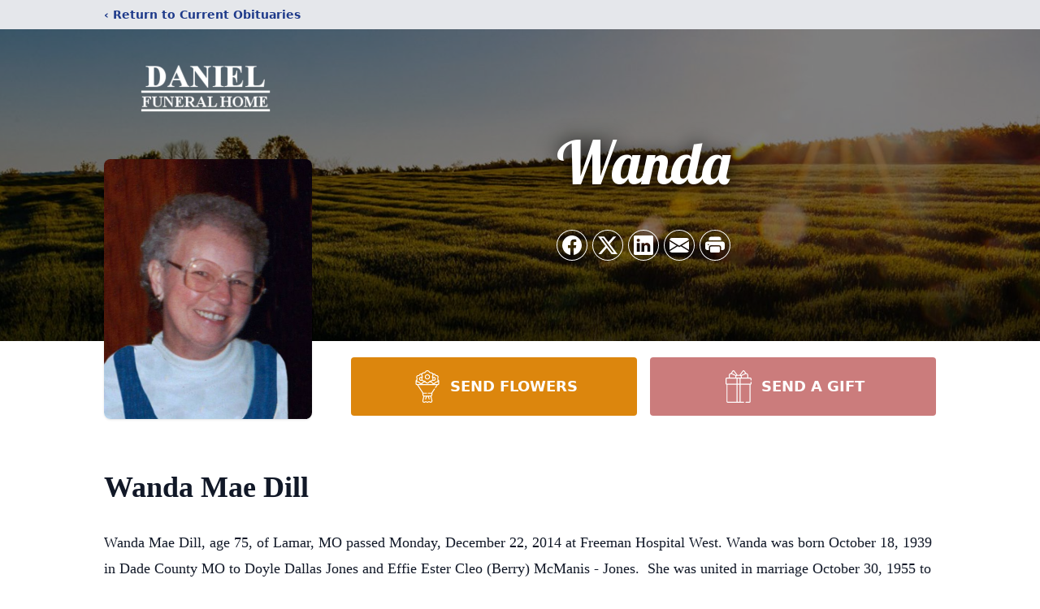

--- FILE ---
content_type: text/html; charset=utf-8
request_url: https://www.google.com/recaptcha/enterprise/anchor?ar=1&k=6Lej_yYhAAAAADuNaELCjwjSjO5kcKRGwBSKt_7v&co=aHR0cHM6Ly93d3cuZGZobGFtYXIuY29tOjQ0Mw..&hl=en&type=image&v=PoyoqOPhxBO7pBk68S4YbpHZ&theme=light&size=invisible&badge=bottomright&anchor-ms=20000&execute-ms=30000&cb=yf6ihxpzdlgp
body_size: 48560
content:
<!DOCTYPE HTML><html dir="ltr" lang="en"><head><meta http-equiv="Content-Type" content="text/html; charset=UTF-8">
<meta http-equiv="X-UA-Compatible" content="IE=edge">
<title>reCAPTCHA</title>
<style type="text/css">
/* cyrillic-ext */
@font-face {
  font-family: 'Roboto';
  font-style: normal;
  font-weight: 400;
  font-stretch: 100%;
  src: url(//fonts.gstatic.com/s/roboto/v48/KFO7CnqEu92Fr1ME7kSn66aGLdTylUAMa3GUBHMdazTgWw.woff2) format('woff2');
  unicode-range: U+0460-052F, U+1C80-1C8A, U+20B4, U+2DE0-2DFF, U+A640-A69F, U+FE2E-FE2F;
}
/* cyrillic */
@font-face {
  font-family: 'Roboto';
  font-style: normal;
  font-weight: 400;
  font-stretch: 100%;
  src: url(//fonts.gstatic.com/s/roboto/v48/KFO7CnqEu92Fr1ME7kSn66aGLdTylUAMa3iUBHMdazTgWw.woff2) format('woff2');
  unicode-range: U+0301, U+0400-045F, U+0490-0491, U+04B0-04B1, U+2116;
}
/* greek-ext */
@font-face {
  font-family: 'Roboto';
  font-style: normal;
  font-weight: 400;
  font-stretch: 100%;
  src: url(//fonts.gstatic.com/s/roboto/v48/KFO7CnqEu92Fr1ME7kSn66aGLdTylUAMa3CUBHMdazTgWw.woff2) format('woff2');
  unicode-range: U+1F00-1FFF;
}
/* greek */
@font-face {
  font-family: 'Roboto';
  font-style: normal;
  font-weight: 400;
  font-stretch: 100%;
  src: url(//fonts.gstatic.com/s/roboto/v48/KFO7CnqEu92Fr1ME7kSn66aGLdTylUAMa3-UBHMdazTgWw.woff2) format('woff2');
  unicode-range: U+0370-0377, U+037A-037F, U+0384-038A, U+038C, U+038E-03A1, U+03A3-03FF;
}
/* math */
@font-face {
  font-family: 'Roboto';
  font-style: normal;
  font-weight: 400;
  font-stretch: 100%;
  src: url(//fonts.gstatic.com/s/roboto/v48/KFO7CnqEu92Fr1ME7kSn66aGLdTylUAMawCUBHMdazTgWw.woff2) format('woff2');
  unicode-range: U+0302-0303, U+0305, U+0307-0308, U+0310, U+0312, U+0315, U+031A, U+0326-0327, U+032C, U+032F-0330, U+0332-0333, U+0338, U+033A, U+0346, U+034D, U+0391-03A1, U+03A3-03A9, U+03B1-03C9, U+03D1, U+03D5-03D6, U+03F0-03F1, U+03F4-03F5, U+2016-2017, U+2034-2038, U+203C, U+2040, U+2043, U+2047, U+2050, U+2057, U+205F, U+2070-2071, U+2074-208E, U+2090-209C, U+20D0-20DC, U+20E1, U+20E5-20EF, U+2100-2112, U+2114-2115, U+2117-2121, U+2123-214F, U+2190, U+2192, U+2194-21AE, U+21B0-21E5, U+21F1-21F2, U+21F4-2211, U+2213-2214, U+2216-22FF, U+2308-230B, U+2310, U+2319, U+231C-2321, U+2336-237A, U+237C, U+2395, U+239B-23B7, U+23D0, U+23DC-23E1, U+2474-2475, U+25AF, U+25B3, U+25B7, U+25BD, U+25C1, U+25CA, U+25CC, U+25FB, U+266D-266F, U+27C0-27FF, U+2900-2AFF, U+2B0E-2B11, U+2B30-2B4C, U+2BFE, U+3030, U+FF5B, U+FF5D, U+1D400-1D7FF, U+1EE00-1EEFF;
}
/* symbols */
@font-face {
  font-family: 'Roboto';
  font-style: normal;
  font-weight: 400;
  font-stretch: 100%;
  src: url(//fonts.gstatic.com/s/roboto/v48/KFO7CnqEu92Fr1ME7kSn66aGLdTylUAMaxKUBHMdazTgWw.woff2) format('woff2');
  unicode-range: U+0001-000C, U+000E-001F, U+007F-009F, U+20DD-20E0, U+20E2-20E4, U+2150-218F, U+2190, U+2192, U+2194-2199, U+21AF, U+21E6-21F0, U+21F3, U+2218-2219, U+2299, U+22C4-22C6, U+2300-243F, U+2440-244A, U+2460-24FF, U+25A0-27BF, U+2800-28FF, U+2921-2922, U+2981, U+29BF, U+29EB, U+2B00-2BFF, U+4DC0-4DFF, U+FFF9-FFFB, U+10140-1018E, U+10190-1019C, U+101A0, U+101D0-101FD, U+102E0-102FB, U+10E60-10E7E, U+1D2C0-1D2D3, U+1D2E0-1D37F, U+1F000-1F0FF, U+1F100-1F1AD, U+1F1E6-1F1FF, U+1F30D-1F30F, U+1F315, U+1F31C, U+1F31E, U+1F320-1F32C, U+1F336, U+1F378, U+1F37D, U+1F382, U+1F393-1F39F, U+1F3A7-1F3A8, U+1F3AC-1F3AF, U+1F3C2, U+1F3C4-1F3C6, U+1F3CA-1F3CE, U+1F3D4-1F3E0, U+1F3ED, U+1F3F1-1F3F3, U+1F3F5-1F3F7, U+1F408, U+1F415, U+1F41F, U+1F426, U+1F43F, U+1F441-1F442, U+1F444, U+1F446-1F449, U+1F44C-1F44E, U+1F453, U+1F46A, U+1F47D, U+1F4A3, U+1F4B0, U+1F4B3, U+1F4B9, U+1F4BB, U+1F4BF, U+1F4C8-1F4CB, U+1F4D6, U+1F4DA, U+1F4DF, U+1F4E3-1F4E6, U+1F4EA-1F4ED, U+1F4F7, U+1F4F9-1F4FB, U+1F4FD-1F4FE, U+1F503, U+1F507-1F50B, U+1F50D, U+1F512-1F513, U+1F53E-1F54A, U+1F54F-1F5FA, U+1F610, U+1F650-1F67F, U+1F687, U+1F68D, U+1F691, U+1F694, U+1F698, U+1F6AD, U+1F6B2, U+1F6B9-1F6BA, U+1F6BC, U+1F6C6-1F6CF, U+1F6D3-1F6D7, U+1F6E0-1F6EA, U+1F6F0-1F6F3, U+1F6F7-1F6FC, U+1F700-1F7FF, U+1F800-1F80B, U+1F810-1F847, U+1F850-1F859, U+1F860-1F887, U+1F890-1F8AD, U+1F8B0-1F8BB, U+1F8C0-1F8C1, U+1F900-1F90B, U+1F93B, U+1F946, U+1F984, U+1F996, U+1F9E9, U+1FA00-1FA6F, U+1FA70-1FA7C, U+1FA80-1FA89, U+1FA8F-1FAC6, U+1FACE-1FADC, U+1FADF-1FAE9, U+1FAF0-1FAF8, U+1FB00-1FBFF;
}
/* vietnamese */
@font-face {
  font-family: 'Roboto';
  font-style: normal;
  font-weight: 400;
  font-stretch: 100%;
  src: url(//fonts.gstatic.com/s/roboto/v48/KFO7CnqEu92Fr1ME7kSn66aGLdTylUAMa3OUBHMdazTgWw.woff2) format('woff2');
  unicode-range: U+0102-0103, U+0110-0111, U+0128-0129, U+0168-0169, U+01A0-01A1, U+01AF-01B0, U+0300-0301, U+0303-0304, U+0308-0309, U+0323, U+0329, U+1EA0-1EF9, U+20AB;
}
/* latin-ext */
@font-face {
  font-family: 'Roboto';
  font-style: normal;
  font-weight: 400;
  font-stretch: 100%;
  src: url(//fonts.gstatic.com/s/roboto/v48/KFO7CnqEu92Fr1ME7kSn66aGLdTylUAMa3KUBHMdazTgWw.woff2) format('woff2');
  unicode-range: U+0100-02BA, U+02BD-02C5, U+02C7-02CC, U+02CE-02D7, U+02DD-02FF, U+0304, U+0308, U+0329, U+1D00-1DBF, U+1E00-1E9F, U+1EF2-1EFF, U+2020, U+20A0-20AB, U+20AD-20C0, U+2113, U+2C60-2C7F, U+A720-A7FF;
}
/* latin */
@font-face {
  font-family: 'Roboto';
  font-style: normal;
  font-weight: 400;
  font-stretch: 100%;
  src: url(//fonts.gstatic.com/s/roboto/v48/KFO7CnqEu92Fr1ME7kSn66aGLdTylUAMa3yUBHMdazQ.woff2) format('woff2');
  unicode-range: U+0000-00FF, U+0131, U+0152-0153, U+02BB-02BC, U+02C6, U+02DA, U+02DC, U+0304, U+0308, U+0329, U+2000-206F, U+20AC, U+2122, U+2191, U+2193, U+2212, U+2215, U+FEFF, U+FFFD;
}
/* cyrillic-ext */
@font-face {
  font-family: 'Roboto';
  font-style: normal;
  font-weight: 500;
  font-stretch: 100%;
  src: url(//fonts.gstatic.com/s/roboto/v48/KFO7CnqEu92Fr1ME7kSn66aGLdTylUAMa3GUBHMdazTgWw.woff2) format('woff2');
  unicode-range: U+0460-052F, U+1C80-1C8A, U+20B4, U+2DE0-2DFF, U+A640-A69F, U+FE2E-FE2F;
}
/* cyrillic */
@font-face {
  font-family: 'Roboto';
  font-style: normal;
  font-weight: 500;
  font-stretch: 100%;
  src: url(//fonts.gstatic.com/s/roboto/v48/KFO7CnqEu92Fr1ME7kSn66aGLdTylUAMa3iUBHMdazTgWw.woff2) format('woff2');
  unicode-range: U+0301, U+0400-045F, U+0490-0491, U+04B0-04B1, U+2116;
}
/* greek-ext */
@font-face {
  font-family: 'Roboto';
  font-style: normal;
  font-weight: 500;
  font-stretch: 100%;
  src: url(//fonts.gstatic.com/s/roboto/v48/KFO7CnqEu92Fr1ME7kSn66aGLdTylUAMa3CUBHMdazTgWw.woff2) format('woff2');
  unicode-range: U+1F00-1FFF;
}
/* greek */
@font-face {
  font-family: 'Roboto';
  font-style: normal;
  font-weight: 500;
  font-stretch: 100%;
  src: url(//fonts.gstatic.com/s/roboto/v48/KFO7CnqEu92Fr1ME7kSn66aGLdTylUAMa3-UBHMdazTgWw.woff2) format('woff2');
  unicode-range: U+0370-0377, U+037A-037F, U+0384-038A, U+038C, U+038E-03A1, U+03A3-03FF;
}
/* math */
@font-face {
  font-family: 'Roboto';
  font-style: normal;
  font-weight: 500;
  font-stretch: 100%;
  src: url(//fonts.gstatic.com/s/roboto/v48/KFO7CnqEu92Fr1ME7kSn66aGLdTylUAMawCUBHMdazTgWw.woff2) format('woff2');
  unicode-range: U+0302-0303, U+0305, U+0307-0308, U+0310, U+0312, U+0315, U+031A, U+0326-0327, U+032C, U+032F-0330, U+0332-0333, U+0338, U+033A, U+0346, U+034D, U+0391-03A1, U+03A3-03A9, U+03B1-03C9, U+03D1, U+03D5-03D6, U+03F0-03F1, U+03F4-03F5, U+2016-2017, U+2034-2038, U+203C, U+2040, U+2043, U+2047, U+2050, U+2057, U+205F, U+2070-2071, U+2074-208E, U+2090-209C, U+20D0-20DC, U+20E1, U+20E5-20EF, U+2100-2112, U+2114-2115, U+2117-2121, U+2123-214F, U+2190, U+2192, U+2194-21AE, U+21B0-21E5, U+21F1-21F2, U+21F4-2211, U+2213-2214, U+2216-22FF, U+2308-230B, U+2310, U+2319, U+231C-2321, U+2336-237A, U+237C, U+2395, U+239B-23B7, U+23D0, U+23DC-23E1, U+2474-2475, U+25AF, U+25B3, U+25B7, U+25BD, U+25C1, U+25CA, U+25CC, U+25FB, U+266D-266F, U+27C0-27FF, U+2900-2AFF, U+2B0E-2B11, U+2B30-2B4C, U+2BFE, U+3030, U+FF5B, U+FF5D, U+1D400-1D7FF, U+1EE00-1EEFF;
}
/* symbols */
@font-face {
  font-family: 'Roboto';
  font-style: normal;
  font-weight: 500;
  font-stretch: 100%;
  src: url(//fonts.gstatic.com/s/roboto/v48/KFO7CnqEu92Fr1ME7kSn66aGLdTylUAMaxKUBHMdazTgWw.woff2) format('woff2');
  unicode-range: U+0001-000C, U+000E-001F, U+007F-009F, U+20DD-20E0, U+20E2-20E4, U+2150-218F, U+2190, U+2192, U+2194-2199, U+21AF, U+21E6-21F0, U+21F3, U+2218-2219, U+2299, U+22C4-22C6, U+2300-243F, U+2440-244A, U+2460-24FF, U+25A0-27BF, U+2800-28FF, U+2921-2922, U+2981, U+29BF, U+29EB, U+2B00-2BFF, U+4DC0-4DFF, U+FFF9-FFFB, U+10140-1018E, U+10190-1019C, U+101A0, U+101D0-101FD, U+102E0-102FB, U+10E60-10E7E, U+1D2C0-1D2D3, U+1D2E0-1D37F, U+1F000-1F0FF, U+1F100-1F1AD, U+1F1E6-1F1FF, U+1F30D-1F30F, U+1F315, U+1F31C, U+1F31E, U+1F320-1F32C, U+1F336, U+1F378, U+1F37D, U+1F382, U+1F393-1F39F, U+1F3A7-1F3A8, U+1F3AC-1F3AF, U+1F3C2, U+1F3C4-1F3C6, U+1F3CA-1F3CE, U+1F3D4-1F3E0, U+1F3ED, U+1F3F1-1F3F3, U+1F3F5-1F3F7, U+1F408, U+1F415, U+1F41F, U+1F426, U+1F43F, U+1F441-1F442, U+1F444, U+1F446-1F449, U+1F44C-1F44E, U+1F453, U+1F46A, U+1F47D, U+1F4A3, U+1F4B0, U+1F4B3, U+1F4B9, U+1F4BB, U+1F4BF, U+1F4C8-1F4CB, U+1F4D6, U+1F4DA, U+1F4DF, U+1F4E3-1F4E6, U+1F4EA-1F4ED, U+1F4F7, U+1F4F9-1F4FB, U+1F4FD-1F4FE, U+1F503, U+1F507-1F50B, U+1F50D, U+1F512-1F513, U+1F53E-1F54A, U+1F54F-1F5FA, U+1F610, U+1F650-1F67F, U+1F687, U+1F68D, U+1F691, U+1F694, U+1F698, U+1F6AD, U+1F6B2, U+1F6B9-1F6BA, U+1F6BC, U+1F6C6-1F6CF, U+1F6D3-1F6D7, U+1F6E0-1F6EA, U+1F6F0-1F6F3, U+1F6F7-1F6FC, U+1F700-1F7FF, U+1F800-1F80B, U+1F810-1F847, U+1F850-1F859, U+1F860-1F887, U+1F890-1F8AD, U+1F8B0-1F8BB, U+1F8C0-1F8C1, U+1F900-1F90B, U+1F93B, U+1F946, U+1F984, U+1F996, U+1F9E9, U+1FA00-1FA6F, U+1FA70-1FA7C, U+1FA80-1FA89, U+1FA8F-1FAC6, U+1FACE-1FADC, U+1FADF-1FAE9, U+1FAF0-1FAF8, U+1FB00-1FBFF;
}
/* vietnamese */
@font-face {
  font-family: 'Roboto';
  font-style: normal;
  font-weight: 500;
  font-stretch: 100%;
  src: url(//fonts.gstatic.com/s/roboto/v48/KFO7CnqEu92Fr1ME7kSn66aGLdTylUAMa3OUBHMdazTgWw.woff2) format('woff2');
  unicode-range: U+0102-0103, U+0110-0111, U+0128-0129, U+0168-0169, U+01A0-01A1, U+01AF-01B0, U+0300-0301, U+0303-0304, U+0308-0309, U+0323, U+0329, U+1EA0-1EF9, U+20AB;
}
/* latin-ext */
@font-face {
  font-family: 'Roboto';
  font-style: normal;
  font-weight: 500;
  font-stretch: 100%;
  src: url(//fonts.gstatic.com/s/roboto/v48/KFO7CnqEu92Fr1ME7kSn66aGLdTylUAMa3KUBHMdazTgWw.woff2) format('woff2');
  unicode-range: U+0100-02BA, U+02BD-02C5, U+02C7-02CC, U+02CE-02D7, U+02DD-02FF, U+0304, U+0308, U+0329, U+1D00-1DBF, U+1E00-1E9F, U+1EF2-1EFF, U+2020, U+20A0-20AB, U+20AD-20C0, U+2113, U+2C60-2C7F, U+A720-A7FF;
}
/* latin */
@font-face {
  font-family: 'Roboto';
  font-style: normal;
  font-weight: 500;
  font-stretch: 100%;
  src: url(//fonts.gstatic.com/s/roboto/v48/KFO7CnqEu92Fr1ME7kSn66aGLdTylUAMa3yUBHMdazQ.woff2) format('woff2');
  unicode-range: U+0000-00FF, U+0131, U+0152-0153, U+02BB-02BC, U+02C6, U+02DA, U+02DC, U+0304, U+0308, U+0329, U+2000-206F, U+20AC, U+2122, U+2191, U+2193, U+2212, U+2215, U+FEFF, U+FFFD;
}
/* cyrillic-ext */
@font-face {
  font-family: 'Roboto';
  font-style: normal;
  font-weight: 900;
  font-stretch: 100%;
  src: url(//fonts.gstatic.com/s/roboto/v48/KFO7CnqEu92Fr1ME7kSn66aGLdTylUAMa3GUBHMdazTgWw.woff2) format('woff2');
  unicode-range: U+0460-052F, U+1C80-1C8A, U+20B4, U+2DE0-2DFF, U+A640-A69F, U+FE2E-FE2F;
}
/* cyrillic */
@font-face {
  font-family: 'Roboto';
  font-style: normal;
  font-weight: 900;
  font-stretch: 100%;
  src: url(//fonts.gstatic.com/s/roboto/v48/KFO7CnqEu92Fr1ME7kSn66aGLdTylUAMa3iUBHMdazTgWw.woff2) format('woff2');
  unicode-range: U+0301, U+0400-045F, U+0490-0491, U+04B0-04B1, U+2116;
}
/* greek-ext */
@font-face {
  font-family: 'Roboto';
  font-style: normal;
  font-weight: 900;
  font-stretch: 100%;
  src: url(//fonts.gstatic.com/s/roboto/v48/KFO7CnqEu92Fr1ME7kSn66aGLdTylUAMa3CUBHMdazTgWw.woff2) format('woff2');
  unicode-range: U+1F00-1FFF;
}
/* greek */
@font-face {
  font-family: 'Roboto';
  font-style: normal;
  font-weight: 900;
  font-stretch: 100%;
  src: url(//fonts.gstatic.com/s/roboto/v48/KFO7CnqEu92Fr1ME7kSn66aGLdTylUAMa3-UBHMdazTgWw.woff2) format('woff2');
  unicode-range: U+0370-0377, U+037A-037F, U+0384-038A, U+038C, U+038E-03A1, U+03A3-03FF;
}
/* math */
@font-face {
  font-family: 'Roboto';
  font-style: normal;
  font-weight: 900;
  font-stretch: 100%;
  src: url(//fonts.gstatic.com/s/roboto/v48/KFO7CnqEu92Fr1ME7kSn66aGLdTylUAMawCUBHMdazTgWw.woff2) format('woff2');
  unicode-range: U+0302-0303, U+0305, U+0307-0308, U+0310, U+0312, U+0315, U+031A, U+0326-0327, U+032C, U+032F-0330, U+0332-0333, U+0338, U+033A, U+0346, U+034D, U+0391-03A1, U+03A3-03A9, U+03B1-03C9, U+03D1, U+03D5-03D6, U+03F0-03F1, U+03F4-03F5, U+2016-2017, U+2034-2038, U+203C, U+2040, U+2043, U+2047, U+2050, U+2057, U+205F, U+2070-2071, U+2074-208E, U+2090-209C, U+20D0-20DC, U+20E1, U+20E5-20EF, U+2100-2112, U+2114-2115, U+2117-2121, U+2123-214F, U+2190, U+2192, U+2194-21AE, U+21B0-21E5, U+21F1-21F2, U+21F4-2211, U+2213-2214, U+2216-22FF, U+2308-230B, U+2310, U+2319, U+231C-2321, U+2336-237A, U+237C, U+2395, U+239B-23B7, U+23D0, U+23DC-23E1, U+2474-2475, U+25AF, U+25B3, U+25B7, U+25BD, U+25C1, U+25CA, U+25CC, U+25FB, U+266D-266F, U+27C0-27FF, U+2900-2AFF, U+2B0E-2B11, U+2B30-2B4C, U+2BFE, U+3030, U+FF5B, U+FF5D, U+1D400-1D7FF, U+1EE00-1EEFF;
}
/* symbols */
@font-face {
  font-family: 'Roboto';
  font-style: normal;
  font-weight: 900;
  font-stretch: 100%;
  src: url(//fonts.gstatic.com/s/roboto/v48/KFO7CnqEu92Fr1ME7kSn66aGLdTylUAMaxKUBHMdazTgWw.woff2) format('woff2');
  unicode-range: U+0001-000C, U+000E-001F, U+007F-009F, U+20DD-20E0, U+20E2-20E4, U+2150-218F, U+2190, U+2192, U+2194-2199, U+21AF, U+21E6-21F0, U+21F3, U+2218-2219, U+2299, U+22C4-22C6, U+2300-243F, U+2440-244A, U+2460-24FF, U+25A0-27BF, U+2800-28FF, U+2921-2922, U+2981, U+29BF, U+29EB, U+2B00-2BFF, U+4DC0-4DFF, U+FFF9-FFFB, U+10140-1018E, U+10190-1019C, U+101A0, U+101D0-101FD, U+102E0-102FB, U+10E60-10E7E, U+1D2C0-1D2D3, U+1D2E0-1D37F, U+1F000-1F0FF, U+1F100-1F1AD, U+1F1E6-1F1FF, U+1F30D-1F30F, U+1F315, U+1F31C, U+1F31E, U+1F320-1F32C, U+1F336, U+1F378, U+1F37D, U+1F382, U+1F393-1F39F, U+1F3A7-1F3A8, U+1F3AC-1F3AF, U+1F3C2, U+1F3C4-1F3C6, U+1F3CA-1F3CE, U+1F3D4-1F3E0, U+1F3ED, U+1F3F1-1F3F3, U+1F3F5-1F3F7, U+1F408, U+1F415, U+1F41F, U+1F426, U+1F43F, U+1F441-1F442, U+1F444, U+1F446-1F449, U+1F44C-1F44E, U+1F453, U+1F46A, U+1F47D, U+1F4A3, U+1F4B0, U+1F4B3, U+1F4B9, U+1F4BB, U+1F4BF, U+1F4C8-1F4CB, U+1F4D6, U+1F4DA, U+1F4DF, U+1F4E3-1F4E6, U+1F4EA-1F4ED, U+1F4F7, U+1F4F9-1F4FB, U+1F4FD-1F4FE, U+1F503, U+1F507-1F50B, U+1F50D, U+1F512-1F513, U+1F53E-1F54A, U+1F54F-1F5FA, U+1F610, U+1F650-1F67F, U+1F687, U+1F68D, U+1F691, U+1F694, U+1F698, U+1F6AD, U+1F6B2, U+1F6B9-1F6BA, U+1F6BC, U+1F6C6-1F6CF, U+1F6D3-1F6D7, U+1F6E0-1F6EA, U+1F6F0-1F6F3, U+1F6F7-1F6FC, U+1F700-1F7FF, U+1F800-1F80B, U+1F810-1F847, U+1F850-1F859, U+1F860-1F887, U+1F890-1F8AD, U+1F8B0-1F8BB, U+1F8C0-1F8C1, U+1F900-1F90B, U+1F93B, U+1F946, U+1F984, U+1F996, U+1F9E9, U+1FA00-1FA6F, U+1FA70-1FA7C, U+1FA80-1FA89, U+1FA8F-1FAC6, U+1FACE-1FADC, U+1FADF-1FAE9, U+1FAF0-1FAF8, U+1FB00-1FBFF;
}
/* vietnamese */
@font-face {
  font-family: 'Roboto';
  font-style: normal;
  font-weight: 900;
  font-stretch: 100%;
  src: url(//fonts.gstatic.com/s/roboto/v48/KFO7CnqEu92Fr1ME7kSn66aGLdTylUAMa3OUBHMdazTgWw.woff2) format('woff2');
  unicode-range: U+0102-0103, U+0110-0111, U+0128-0129, U+0168-0169, U+01A0-01A1, U+01AF-01B0, U+0300-0301, U+0303-0304, U+0308-0309, U+0323, U+0329, U+1EA0-1EF9, U+20AB;
}
/* latin-ext */
@font-face {
  font-family: 'Roboto';
  font-style: normal;
  font-weight: 900;
  font-stretch: 100%;
  src: url(//fonts.gstatic.com/s/roboto/v48/KFO7CnqEu92Fr1ME7kSn66aGLdTylUAMa3KUBHMdazTgWw.woff2) format('woff2');
  unicode-range: U+0100-02BA, U+02BD-02C5, U+02C7-02CC, U+02CE-02D7, U+02DD-02FF, U+0304, U+0308, U+0329, U+1D00-1DBF, U+1E00-1E9F, U+1EF2-1EFF, U+2020, U+20A0-20AB, U+20AD-20C0, U+2113, U+2C60-2C7F, U+A720-A7FF;
}
/* latin */
@font-face {
  font-family: 'Roboto';
  font-style: normal;
  font-weight: 900;
  font-stretch: 100%;
  src: url(//fonts.gstatic.com/s/roboto/v48/KFO7CnqEu92Fr1ME7kSn66aGLdTylUAMa3yUBHMdazQ.woff2) format('woff2');
  unicode-range: U+0000-00FF, U+0131, U+0152-0153, U+02BB-02BC, U+02C6, U+02DA, U+02DC, U+0304, U+0308, U+0329, U+2000-206F, U+20AC, U+2122, U+2191, U+2193, U+2212, U+2215, U+FEFF, U+FFFD;
}

</style>
<link rel="stylesheet" type="text/css" href="https://www.gstatic.com/recaptcha/releases/PoyoqOPhxBO7pBk68S4YbpHZ/styles__ltr.css">
<script nonce="JLr-TTZXYvixzxOW_DRP7A" type="text/javascript">window['__recaptcha_api'] = 'https://www.google.com/recaptcha/enterprise/';</script>
<script type="text/javascript" src="https://www.gstatic.com/recaptcha/releases/PoyoqOPhxBO7pBk68S4YbpHZ/recaptcha__en.js" nonce="JLr-TTZXYvixzxOW_DRP7A">
      
    </script></head>
<body><div id="rc-anchor-alert" class="rc-anchor-alert"></div>
<input type="hidden" id="recaptcha-token" value="[base64]">
<script type="text/javascript" nonce="JLr-TTZXYvixzxOW_DRP7A">
      recaptcha.anchor.Main.init("[\x22ainput\x22,[\x22bgdata\x22,\x22\x22,\[base64]/[base64]/[base64]/[base64]/[base64]/[base64]/[base64]/[base64]/[base64]/[base64]\\u003d\x22,\[base64]\x22,\[base64]/DoihUMikBw5FLwqYKdMKkT2PDsxRRQXPDvMKTwoR+UMKcQsKnwpAmdMOkw71OFWITwrnDh8KcNH3DssOewovDvcK2TyVlw6h/[base64]/Bk5ywrIzw4tYwqQyAHEgwoXDpsKJK8OUw6zCilcPwrEAdCpkw4XCksKCw6Z2w4bDhREGw6fDkgxEdcOVQsOew5XCjGFxwpbDtzsdEEHCqgAnw4AVw47DkA9twr4jKgHCm8KzwpjCtEvDjMOfwromd8KjYMK4Qw0rwofDnTPCpcKBUyBGWxsrahvCqRgofVI/w7E1bQIccsKgwq0hwqvCjsOMw5LDtMOQHSwSwqLCgsORKW4jw5rDp1wJesK1LGRqZyTDqcOYw7/Cs8OBQMOVF10swrxkTBTCp8OHRGvCpMOqAMKgU1TCjsKgIRMfNMOFYHbCrcO3TsKPwqjCiRhOwprCsH47K8OEFsO9T2kXwqzDmxNnw6kILBYsPkYcCMKCTkQkw7gxw7fCsQMieRTCvR/CjMKld30Yw5B/wpFsL8OjF3Riw5HDs8Kww748w6bDvmHDrsOWMwo1aSQNw5owTMKnw6rDpwUnw7DClAgUdgXDtMOhw6TCkcObwpgewp/[base64]/UDhxesOAwrDDtzFWwrHCtjrCvEXCv1/DqcOPwq0nw7HCkwvDnBpyw7F9wozDgcOYwoUlRHHDpsKiWzVMfX0cwpIwFHvCl8OJdMK6XEJgwoJGwo8yBcKrYMO9w6LDp8K+w4zDmyYNc8K2J1/CmUxYOiM8wqJ6an8OfcK8EyMXVQVAUEtgZDxsCcOrFCBgwq3DgFHDjcOlw5wmw4TDliXCt2J7cMK6w47CmnEtXsOgEV/CrcOZwrc7w6DDm14iwrHCu8OGw7DDs8KCNsKxwofDhWppF8ONwoZCwoQpwolPJRAyN10AFcK+wq/[base64]/DrsOhw4DDogrCsm8sKygvRkhzwprDsWHCrg/Dp8O8NmHCtAnDr1TCoxPCi8KRwoIOw4QoeUYDwozCg1Ixw5/[base64]/Dl2U2Pg7ChlJQK8OIwq8rAgIzRBjDrMK7N2xEwozDgCTDuMKaw549Bk3Dj8O+BF/DkBAjfsKbZm0yw6zDtmfDiMKjw6Rsw4wrMsOPfXbCn8KiwqVGe2XDr8KjRCvDtsK+dsOnwrTCgD8awqPCi256w4EoPMOGNWPCu0DDlwTCh8K0GMOqw6wOdcONHMOXIMOzDcK6bHHCkBFdXsKJcsKGfysQwqDDgsOawqULOsOKRFrDusO/w5rCgXcbScOcwo9vwo8kw4HCjWsyAcKfwpVCJsOGwroDeGFCw5/DisKsLcK5wrXCgsKidsKGMhDDt8OzwrB0wrbDl8KIwoPDk8KUa8ODKAUXw6E7TMKmW8O6XCw9wp8DEQ3DmVs8DXkdwp/[base64]/DrsO7W8OOaUF6TsKsbinChsOmbsOhw5RXccOjZmTCrGYRacKRwrLDlEvChMO/VSJZWCfClwwMw7YfUMOpw4rDrBcrwocawpTCjwjCgljCuEjDr8KGwoZwIsKmHMKYw69LwpLDvTfDisKUw5bDl8KYVcKrGMO9YCgvwqTCnAPCrCnDol14w455w6fCjsOOw61/PMKUXMKIw4rDhMK0KcK3wqTDn2vCt33DvA/DmkQuw7oCQMOVw4BlTQwxwoLDqFpCWxXDqRXChMOlQUJdw5PCgTnDt0gxw4NxwpPCkcOAwpRuZMOpDMOGA8OQw6olwoLCpzEoI8KUIsKqw7LCiMKIw5fCu8OsUsKEwpHCi8OVw6/DtcOow6Y/[base64]/Cn8OFwpXDssKpw5o+w4RfCS7DiGnDh2PDusOowp3Dkl0Kw51qVT1rw77DrzHDqABrGWrDkyVLw7PDvFzCvcKkwoLDmi7CoMOGw7p/[base64]/CtsKlWMKEHQwfKSvCvVNawqlZwprDqgLDri42wr7Dt8K0ZMK8NcKPw5nDtsKlw7taG8OOMMKHOGvCoSTDmlw6Jg7CgsOPwr8uVGZcw7rDu2g5czvCgl4fNsOpU2xZw5HCqxbCo30FwrN1w6NMQW7Ds8K/OgpWK2ABw57DrwcswrTDsMOkAj/Ch8OUwqzDo2vDsTzCs8KGwp7DhsKYw5szMcOiw4vCkWzChXXCkF3ChCRawrdlw5rDjQ3Dlgc4AMKgUMKzwrkXw7VsFSTCixh7wpkLKsKMCSdew4oMwq1twq9vwqjDgsO6w7bDqsKNwqcqw5x9w5HCk8OzeSDCqsO/Z8OuwqthYMKudh8aw5Bew5zCicKvJyJ7wqBvw73Cv0xAw6YKQzUZM8OUWwXDhcK+wpDDlH7DmRcQYjwkN8K3E8Ogw6TCu3tTZnrDq8OHOcOjA1ljOFhrw4vDixcFL0dbw6LDj8OBwoRdwq7DuScVZ1lSwq/DkTdFwrfDrsOmwo8dwrRxc03Dt8OrKMKVw4cYe8Oxw71+MhzDoMOUIsOQYcO8IA7Cs1bDnTfDhV/[base64]/[base64]/[base64]/[base64]/MsKHwotfwoMYFHDDkyDDosK4wpPDrMKUKcKQwoPDnsO7GRF2flQLD8KaCcObwoXDhVjCr0IvwrnCmMOEw4bDlQPDqEfDoRrCt2LCqWcPw40dwqQXw4hiwp3Dmi0Zw4ZNw7XCnsOPNsKaw6oNbcOyw5PDmmPCjmNlSk59DcOfQ2vCrsKnw5Y/DXLDlMKCc8KrJCVxwo5GbHt/CA00wqsldGQnw50Lw5xHHcOCw51xZ8Ogwr/[base64]/fcKRVcOEMGfCq8KnwpjDgn/Dn1kwWMOQw6fDtcKuBQjCucONOcO5w5V9XGbDuSg0wpXDqi46w5xLwrpQwpDCtMK6w7vClyUWwrXDmBsjMMKTAC00dsO+AhV+wrEQw6AWDi7DiHXCoMOCw7hPw5fDvMOSw4BYw4B9w5BbwrzCq8O4f8OhBClECj7Cu8KMwrUnwo/DgsKBwrUaYRhXe3Yhw65hfcO0w58saMOMUgVaw5jCuMOHw5vDp1d8wqYNwq/CkBPDth9UJ8Knw6TDvsOdwq9rDinCqTHDsMKXw4dnwrQnw40/wokPw4g1XiDDphZXdWQTDsKtH0jCicOIenjCmzQGM39sw5xYwonCvyFYw6gKGmHCqiV1w5vDsihmwrTCjU/DnBowI8Orw4LCong0w6bDr39Yw48fOsKdFsK/TsKGGMKuE8KVYUdXw6ZVw4zDlxwBPC8FwpzCmMKyLXF/wqrDonYtw60qw73CvgvCvwXCjD3DncO1aMO/w7t6wqI5w7NcA8O4wrPCtnk0d8ORXkHDiWzDosO/dAPDigNbUQRQHsKSKjNYwpUIw6fCtXxNw7bCosKGw57CnXRgGMKgw4/CicOLwrgEwoMJNz04Sx7Dt1rDpX/DtHfCk8KUAsO+w4vDvTDCmyAAw5AzP8Opag/[base64]/CkcOKwrvCvjjCqVZswpRnOcK+w5sWwrLClcODLUPCpMKkwrdUFzxxw4cBTR5gw4JZa8O1w5fDucOxYlIfBx3CgMKuw4PDkkrCq8OdCcKpbEfCr8KrEXXCpy1SEANVbsKNwp/DksKTwrDDmHUyDMKuOXLCmXJfwpdLw6bCicKyLlZQJsKsPcOHXSzCuhHDicOueCViOwQswq/DlUXDrGvCrxPDo8OLMMK6EMK3wpXCuMOvFSBrwovCqMOSEn1Nw6TDhcOMwq7Dk8OwQ8KZHFlIw4kgwoUdwrPDucO/woNSB1fCnMKmw6R2NjUXw4IuK8O4OzvDgHYFYTJ3w6xuXMOMXMKhw7cGw4BEB8KKW3F2wrxjwojCg8KbcFBSw47CscKAwqLDssOwOl7DvHopw7fDkRheQsO9EFgCbVzDswvChAE4w6k1NwZUwrtxR8Ohc2ZGwoPDjQLDgMKdw7s0wrLDlsOWwpDCmxs9bMKOwrnCoMK/esKzdwXCizPDqG/Do8OddMKuw70Hwp7DhCQ/wrBFwqrClWYzwpjDj2DDqMOqwovDhcKdCMKrfk5xw5HDoRc/PsKXwpAswp5/w5kEDxtyDMKbw44KJANnw7xww6LDvHgIesONWx0NNGnDmXDDrCAGwpR+w47CqsOICsKuYVpHX8ONOsOzwpgDwoVhEhbDpyd7J8KAQHrDmR3DpMOtwpMITMKxfMKZwoVXwppJw6nDpgcDw5Y7w7F0TcOgd0Qhw5XCl8KiLBHClsO6w6VuwpB2wq8FV3PDlG/Cp13DqgQ8AyRhQMKRAcK+w4wWDTXDnMOsw67Cg8K8Ok7DjCvCp8OLFMOdHhTCgsKuw6Ukw7gSwofDsUYowp/Cmz3CrcKMwpsxATtEwqlzw6fDoMKSZDzDoyLCh8K2YcOeSmRUwq/[base64]/dsKtwpR2N8OtWFNEwqQEwo3CisOFwr9QwoEtw49VJ3LCrMK7w4nCm8ONwrEwFsOFw7nDji8lwr7DkMOTwoHDrH0/EsK/wrQJARlQB8Oyw5DDjcKuwpBbUQpcw4wBw63CvznChwNcZ8Oow4vCnTvCjMKzScOuYsOUwoNKw616RmBdwoPDm2PDr8OVdMOPwrZlw7dDSsO/wqJ+w6PCiSVzPgQiSnVgw6Mlf8K8w6t3w6jDrMOSw5YSw7zDlnvCjcKcwqXDpD/[base64]/CoEjDgEBdw4rCr11AdMKrI1TDmSl+w7x0VMK8Z8KqLMKXbngdw7QYwqNuw40Kw79zwpvDowI9eVATI8K5w55jKcOYwrjDtsOjNcKpwrzDujpmGsOocMKXelLCr31RwqRDw4TCv0d3YgRMwp3CuWZ/wqh9PsKcBcKgCnsWdQE5wrzCo3skwoDCt3bDrUjCpcKpTHHCn1JcQsKRw691wo40OsOgDWkFVMOdQcKtw45yw68eFgtndcOWwrXCjcODfMK7GhLDucKNfsOCwr3DtMOXwogQw4DDoMOLwqVSIB8TwpDDoMOSbXXCrMOiT8KpwpF6R8O3eVFKJRDDusK2c8Kowp/ChsOYTmrClivDs07CrRpUZsOJFcOjwpbDhcOTwo18wqFfImE9MMO+wptCJ8OlWVDCnsKiUhHDjREhB20BDg/Cp8O7wpN8EirCnMORZVjCilzCvMKew4cmNMO/wpzDgMKWKsOgRn7Dq8Kfw4ATwqHCnMOOw6fCi3TCjWMyw4YSwpg2w4vCncKUwpvDscObU8KiPcOxw6lswr7DrMKkwqt1w77CrgdZO8KFO8KcaRPClcKiEXbCssK7wpR3w7REwpA9CcO8N8KLwrgpwo/DkGLDp8Kzw5HCpsOrDHI4wpEResKvLMKTQMKoQcOIUiXCgjMVwr3DksOswq7ChhJ7DcKTQFwddMOgw4xewppXG0DDjwp/w6hbw7fClcOUw5U4DMOSwoPClcOqbkfChMK7w5oOw6cNw7IgPsO3w7hPw5VgDBzDpAnCl8K0w5ciwoQew63CmMK9B8K0TAjDmsKAB8OpAVXCicKrShTDkGxyWxnDti3DrXoAYcO/[base64]/DtgXCt8KlPsKNYC4OTTFGSsOOwp3DontFe0DDvMO/wqLDjMKdOMOaw5Z5fQ/CucOdZnEFwrLCtsOgwp91w7oPw4TCh8O6SEwlbMOzNMOGw7/[base64]/X8OhS8OMwq5SMMKLb3YkwrzDhDDDnMOKR8KRw5Q0Y8OdY8OWw7NQw78Uw5jCi8KFfX3DhzTDgEM4wqrDjwjCq8Odd8Kfw6kObcKqNAlpw4gxecOCCCYDTV5DwrjCv8Kmw4XDsH4oQsKPwqtPNHPDlxofeMOnc8Ktwr9owrkGw4FBwrnDu8K7NsOrFcKdw5/DpgPDuEo+wpvCiMOxHsKGZsOqU8ODYcKOKsOaZsO9OH5cecK9eRZqGn4IwqF4FcOiw5TCvcOBwofCn03DkR/DsMOof8KnY29Zwoo4EhdrAcKUw58uHMOjw4zCoMOjPnoiW8KRwoTDo0xtwp7DhCLConwew400JXpvwp7DhTBnI1LCoxMww4jDsAXDkCYdw7c1ScKIw6/CuD3DicK2wpcAw6nCihVswrAXBMOifsOVVcObV3LDjx1lB0sdJsOYDCMZw4zCmAXDuMK+w4XCk8K7WAZpw7tjw69/[base64]/[base64]/DgMKxbyPDlXgKUmVUAUUswrh6wq0/wrxjw5NFJA7Cjh/CgMO2w5sdw6FMw4rCk1gWw7XCqyLDnMOOw4XCpnHDlzjCgMO4MWdvFsOPw7JZwrjCqMO+wo0Qwo54w48Pf8OvwrPDhcKRF3vDkcOzwpgdw7/DvWorw4/[base64]/[base64]/[base64]/CssOETMKWDcOtw6t4wqrCiMOjeRcfb8ObbxAAw45Cw7tbRgsSYMKhfRU/BcKFOXvCp3jCt8Kpw5xRw5/CpsKWw4PClsK0W3ANwqobS8KxJWDDgMKNw6ktew07w57DpCLDrSYpPMOvwrYVwokQQMKtZMOCwpjCiFEqKj5yXjHDkU7CrivCmcOTwqrCnsK2C8KLKWtmwrjCnioEEMKQw6jCqHR3CW/ChFNpwolKFsOrCzPDhsKqV8K/bgt5RREwEMOBJQrCmcOdw4cgQH4ZwpLChlJfw7zDhMOaT2tLXEENw7dNwrjCkcOEw4rCiynDpsO4D8OAwr/Dij7Cl17DtgdeSMO+DSTDl8KcR8O9wqRtw6HCixXCncKIwqdGw59ywqbChmNiFsKdEmk/wr9Rw5ctwq3CnSYRQMKQw4l2wrXDn8OZw5vCnC4gP1jDh8KXw5x/w4PDlnNrUMKjIMKHw70Aw6ggWFfDr8ONwpvCuiZWw7/ChF4dw7rDkWsMw6LDn0t9w4ZicBzCj1jCgcK1w5LCgMKywph8w7XCoMOeenXDu8OYdMKcwphZwqo0w47CvyNVwrUAwrHCrihmwrbCo8OswqRKGXzDnFxSwpTCgH/Ci1jCvcOgBsK5VsKIwp/[base64]/[base64]/CsMO/wp1cWsOlwqfDqcKvTcKIwr9mw6bCqzDDq8OnasKGwo8BwrN/eBw4wqfCj8Oebk5Kwrh+w5PCkXtJw5EJFzsow7shw4LDhMOhN0RvXgDDq8Olwq5KR8OowqjCpMOrBsKXJsOTBsKUIi/CocKTwqTDl8OxC0oEKX/Cs3JewqHCkyDCisOzG8OgDMOpUGhYBsKSwqHDrMOZw5BRMsO0X8KGP8OFd8KXwq5mwp8Ww5XCqmIXwqTDoEN9wovChBpHw5DDlklReipyScK6w5UXG8KWCcOPcsOELcOPSUg5wrd6VUrDqMOPwpXDojHCmmkWw5p/PcOqIcKSw7TDuWxHVsOdw4PCsCRRw5zCjMOIw6lFw6PCsMKyWBrCr8OSaF0gw43CmsKDw4gVwoo2w5/DpgJ9wo7DuGclw5HCh8ONZsOCwqoYAcKmwrxdw7puw6TDkcO4w5FvIsOhw4bCgcKow4N0wqPCpcO7w5vDunTCnGJTHx3CgWhNQix6BsOZO8Ogw74YwpFew5XDm1Emw5sMw5TDoivCpsKewprCp8OoXMOLw64Lwpl6NxV/QMK7w6Imw6bDm8Ohwr7CtH7DkcOTMDJbEMK1OEFcdFNlXFvCq2ROw6fCsDUVBsKoAMOTw7LCk0/CmWs4wpVodsOjEXFUwptWJnXCkMKEw7Vvwq55enfDtWkrQMKJw4tHCMOqaUrDtsKKw5zDsQbDgMKfw4V4wqNGZsOLU8Kkw5TDmcK7RQzCosObwpLDlcOuEXvCs1zDuTh/wqE+wrHCpMKibhbDsT/CgcK2IQHClsKOwq8CFMK4w6UMw4IGOi0gUMKyD0/ClMOEw49iw7zCncKOw6QoAVzDnVjCmA1xw6AJwq0fNR82w5FIXB3DngsEw4nDg8KLDwlXwohHw5IUwpzDlDDClSHDj8OswqnDn8K8FTwZc8K1w6rCmBjDhXQkK8OwDsOvwpMoIMOmwr/Ct8KIwrzDvMONTAp5bQTClmnCmMOpw77Dly0gwp3CrMKbJV3CuMK5Y8O3E8OVwq3Dui/ClgM+Yi3DtTQqwoHCh3Fna8K3SsO7TEXDp3nCpV0VRMOJFsONwpPCvlp2w5LCnMK6w6RTIQLDnlNpHCXDths7woLDjXfCg2fCqR9UwoYiwpLClUlrFGcgdsKqME4sesO2wptRwpg/w4sQw4YFayfDkRNtPsONcsKUw4DCu8Oyw4HCrHM7CMOow653C8OzEB9mU0Y5wq8mwrhGwrHDvMKPMMO2w5nDvcOMHS4LKgnDlsKqwrR1w7F6wrDDizHCt8KEwpBmwpXCsinCrcOOOkEHLHbCmMOzUig5w4/DjjTCnsO6w55iHWYAwp9kLcO5RMKvwrAIwp1nEcK/w5PDo8O7RsKtw6JzCR3CqFccRsODWzLCuX08woDCo0oyw5F+FMKWYkTChyTDj8OLeCrCtl47wph5a8KjLsO3TAkgUF/DpGfChsK1EljCpl7CuG5lcsO3w6JDwp3DjMKJYBY4B0YnRMO4w4jDrsOhwqLDhmxhw5dPZ1LClMOsBSPDjMO3wr1KC8O+wq/DkTsafsO2KHvDkHXCvsK+ZBxqw5FAQ3fDkiILwpnChQDCg1x5woNqw7jDglIhKcK1d8KZwooVwoY6w4kQwoLDlsOewrjCo2PDhsOrUVTDgMOMNMOqY3PCs0onwrgDL8KYw6LCtcOFw4pPwrJ7wpEPQBjDuETCqiFJw6HDu8OBL8OAKUF0wrJ8wr7CtcOtwovDnMKEw4/Ck8Kqw55rw4k/[base64]/CvmAMw4fDq0HCssO3w51VQzpswrzDuWlFwoVUM8OkwrnCkGBkw4XDpcOZH8KkIQzCtTbCg2dpw5dywqpmVsO1Bj9Sw6bCicKMwq/CtsOYw5nDqcONNMO2RcK5wrjCr8K/[base64]/OAzDssKkVsKcZFHDkR9bRcKzw5LCpynDscOAVWE6wqcwwo4CwpJyBR8/wodrw6LDpGdcCsOhbcKSwolvc1wkHXjDnRUZw4fCpUHCn8KnNF7DtMKLBcOaw77Ds8OlO8OiG8OiGV/CpsO8Oh1Ew45/ccKJOsKswqnDmzsOJlzDlxkYw498w446ZQ9oKcK1UcK/wq4Mw4gvw5F9U8KHwqlgw5gxfcKVDMKuwrEVw5TCnMOAZBVGNxrCsMOywrrDosOGw4nDqMKfwpdHB3rDu8OCWMO1w6/CqAUWfsK/[base64]/CkxAzwq/Dl8K3wrXCt8K/w60YeFlacVgLRDDCgMOaYURgw6LClinCl0EZw5BNw7sHw5TCosOKwph0wqnCkcK9wobDmDzDsSTDgjBHwolgHWPDpcO+wozCkMOCw6PDmsOELsKTS8OiwpbDonjDjcOMw4FCwqDDm2Bbwo3Cp8KeIzNdwqnCpCnCr13CpMOzwr7Dv00VwrlbwrbCqsO/HsK+bMO9e3haBSJDccKUwrJEw7ocRGs3QMKWFH4OAyLDrSZ1UMOrLyAzBsKuCnrCnHXDmGU7w414w5PCjcOkw5d6wr7DqiQfKB1FwrDCucOswrDDvEDDjQPDpMOvwrBOw5zCsSpwwozCpCnDssKiw5DDs0MRwpsqw592w6jDgH/DjWvDk0LDpcKsKAnDh8Kywp7DrFssw48mH8Oww48NJcORB8Ojw4nCo8KxMzPDp8K3w6Ngw4h4w5TCrCRpbVnDjMKBw5fCsiw2ecOmwrLDicKTUDHDocOvw7JYT8ORw68JLMKEw40fEMKIfQfCksKzIsOFS1bDhGV6w7oGZmLDisKcwo3Ck8O+wr7DtMK2U2Isw5/DisK3w4FoQn7Dg8K1PXPCmcKFeE7DscKBw78aaMKeZ8KSwr98XFvDssKbw5XDlBXCjcK0w5LCrFzDjsKwwqByYx1WX0sww7XCqMOxdS7Cpwk7RcKxw4JGw704w4FzP3PCl8O3FXPCssKvF8Kww7HDiWY/[base64]/DlsO6W8OXZcOowprCocKzwq7DkSIOw7MIw4UoQkkRwrjDocKsKkkpTcOcwoRdf8KQwo3CtDbDqcKpFcKvRsKXeMKufcOBw7ZIwrp1w68fw7MFwrAOZD/[base64]/CimnCocOjwrPCnMKaw4AtwqPCjMOWw5jCv1w1NcKRwq/[base64]/CpwvDpUdzJW5VQcOdTMOrw71yH0HDux1kK8OgaiR8wogDw47DmsKNL8KiwpDCscKYw7cjw60ZPcKcKDzDkcKGScKkw6nDkQ3Co8ODwpEEFcOZJDzCosO/AFUjFcOgw5rDmhrDqcKAR3MqwqDCuXDCqcKHw7/DgMOtZFXClMK1wrHDv33DpWZfwrnDm8Otwqsiw78/[base64]/woRBQRhvdlN+wrEPw7rDvsKOIMKewojDsEvCiMOFd8O1w7NYwpcww40pa0pzZx/[base64]/w6JOSkfDkcO9wrjDu8OBwrnDkMOtwofDrEbCpcK1w6F8w7Flw5vDtlHCsxzDlwQiMsKlw7lpw67DhSXDuGzCnWIWKljDshrDrHwPw6oHVR/[base64]/DviPDqx5wwrrDocK6VMOWwoRXw4nCmMKOO20pBcOjwrjCqMOjTcO3cnzDuQ87K8Kiw57CiDtww7EowrExWVDDvsKGWh3CvH99csOLw4UAcnrCslfDg8Onw5rDiRHCkMKnw4VTwpLDtwlrDksXPQltw50lwrbCuR/CkR/CqU9ow5RPKHUMIBjDmMKpC8Ozw6IDAAVQRSTDk8K6c3dpRhAVY8OOZcKbIzZJAw/CrcKbcsKtKGNwYwhdcxcCwpXDtypxK8KXwovCoSfCrCN2w6Ynwoc6EhQCw4vCpH7CkknDksKJw5ROw6w4YMOfw5EFwpHCoMKFFnzDtMOWaMKFGcK/w4LDpcOIwonCr2PDqnclKhnCkwNhHEnCtsO9w5ECwobDlcK8w43CnwYmwq0fNV/[base64]/DkjzDu8KPcsKKT8Opwp7CiMOlCCvCjMO7wp7ChCdiw5HCt049aMOkTzxjwr3DtwfDkcKIw77CqMOCw5AnbMOrwofCosO5BcOAw7w+wrvDqMOJw53DmcK0OCMXwoY0WnLDqHPCilbCqWPDkVjDt8KHHBELw6TCjlfDmEYjMCbCucOdOMOvwonCscK/AsO3w7LDgMO+w5RBVGE7Z3cyVl0Gw5nDksODw6nDs2wMfw4awobCgg9CaMONWG9jQMOwB1IqVSzCnsOywqQPFVTDlG3Dh1/Ck8OJfcODw4AUZsOvw6rDv0fCogTCuQXDg8KKFEkYwqBjwp7ClXHDuRxUw7FhKhIjW8KIAMOtw47CpcOHf0fDtsKQXMOBwrwiSMKIw5wIw5zDixUhQMKiZCFZSsOVwoF1wo7CmXjCrQ8dE1rDgMK1wpYEwp/CnH7CoMKCwoF/w697IyrCigJgwprCoMKYNcO2w6x0w5Nee8O/XE0qw47Cvl3DlsOxw78GVmoqfnnCmnnCkSILw63DjjnCl8KOa1fCgcK3d1LDksKbC18Uw6XDtMOaw7XCvsOGC3s+Z8KAw61RMmZcwrgSJMKRc8Kxw6NuJcKALwUXRcO5IcKPwoXCvsOfw7ALa8KSBgzCj8O4LjjCh8KWwp7CgWHCicO/KWh5FcOTw7vDqG0hw4DCqMOia8Onw4FsIMKvSnfCpMKtwqHCrRHCmQU5wpwlZV98wqfCiSlmw6lkw7rCpsKhw6TCtcOeD1J8wqE+wqVDQsKEO3zCizbDlQ5Yw5zDocKnQMKWP1Zbwr4Ww7/CvhdOWzICPjJMwpTCncKuHsOawrPCs8KFIB8sGzBbDnLDugzDmsOiSnTDjsOJPsKybcOJw6Aew6dQwrDDvVxZKsKawrcPecKDw4fClcOhTcOcYTvDs8KqcijDhcOAMMOMwpPDh3/CnsOSw5jDuUTCnlPCmFXDrzx3wrgJw5QUecOkwpwNXVNdw6fDmXHDtsOhf8OtBVjDn8O8w4TDpzhewr4HQcKuw6gVw5wGNcKIZcKlwrBJITA0FsOuwoRcFMKmw7LCnMOwNMOiFcOuwpXCmlQKBlFUw4l1DwXChj/CoXRYwp7ComdqZ8KAw4fDkcO7wrRBw7fCvxBQIsKHcsKnwoJJwq/DmcOFw7rDp8Onw7PCtMK/MlrClAxgXMKXBElbb8OUI8KBwqjDnMOdMwnCtEPDoAPCgzMXwohIwo4wI8ONwq3Ct2EKJ0JPw6sTEzpqwpHCgBlJw7Mew5VtwqN3C8ObRlgtwojCrWXDn8OXwqjChcO0wohTCy/[base64]/[base64]/[base64]/Dn8KDwqcka0jCtUvCg8Oibg7CkMOFH0/Cs8KJwrtHUVcmGyB/w65WR8KMGCNyQXIhFsO4B8KMw6sxQSbDnmo2w5MJwoNcwq3Crj/CvsK0cWNjWMKECwYOARnCoVNldsOPw7AiYsOvT2vCqmw1CC/DpcODw6DDuMOWw57Do2DDusK6JmXCo8KVw5bDjsKVw4NtX1gWw4xBL8KDwrFJw68zEcKzBgvDi8KXw7vDkcOPwrDDsgVKw4A+HcOBw7PDu3fDhsO2DMKqw4JDw5sSwplcwoJ8YXvDunMvw6wHfsOSw71ePcKRbMOabT5Ew5/[base64]/w6XDvnBSLsKmwrrCqBvDqxdPwprDm8Oww7HDosOOw6VaIMOhPGdJW8OFEw9rbwEgw4PDsyc6w7JWwr5Iw6jDp1lHwpfCgh83wqJdwqpTexrDtMKBwrZSw7t0ez1ew7Qjw5vCgsK5fSZbCDzDsV/DlMKHwqjDr3oHw4A3woTDjjvCj8ONwo/[base64]/DnXkEwrzDhcKdcMKIGcKrwptRwojDpMOFwqUEw5HCvcKbw7bCuRHDpWlybMOwwp8yHGvCqMK7w43ChcO2wo7CqUvCicO1woHCvAPDn8KUw4fCgcKRw5V2CQ9BAMO/wpwww498IsOzLQ0aYcKwPWLDlcKSL8Kvw4bDgXjCvkclTnVbw7jDlhEuBlLCgMKabS7Ci8OFwopRAVfDvyHDiMO7w5cTw5/[base64]/EsKywr3DoMK2PMOmwqPDq8O5wpAJw5pcZ1dPwq1BfADCiFTCgcO2GEvCrkfDrQBLFMOcwqzDmTs7w5TDj8KTIl9owqfDoMOfJcKyLivDtgTCkh48wpJiZ3fCp8OGw5EfXg3DqwDDkMOkMQbDj8KHCFxSU8KyFjxGwq3DtsO/T3hUwoJxTXslw6csIB/DksKLw6JSO8OZw57CucOaEVbDkMOiw6PDnBLDssO/w4Qxw7o4GFrClMKYMMOAWxTCr8KaEX/Ct8Omwpl2TyU3w7UuHklqKsOSwqF9wrfDrcOAw7gpDT3ChlBawo9Qw7E1w48dwrw6w4jCuMOww78NYMKHKB3Dg8K7wo52wonDqF7DqcOOw5sqEEZMw7XDm8KVw4FpTjR3wqzCqCTCtcONasOZw6/[base64]/[base64]/wq/DqsOqWmHCtsKkwrvCvBxoE8Kiw7Bvw7LCgsO8cMK9Mz3CnzHCujrCjDw1GMOXcwbClcOywrxiw41FaMOZwojDuC7CrcO4d0PCtXBhEcK5SMODPljCiUXCuk/Dh0EzY8KXwr3Dng1OEj1AWhg8R2p0wpUnAwLDhFXDtcK4w7vDgGwFM33Doh0AAXTCkcOAw7skScOTVF8MwppvTnQ7w6PDr8Oew67CiwsSwqRaXyBcwqZCw4DCmhpzwoBFHcKGwoDCsMOMwrhkwqt3E8KYwrPDk8K5ZsOnwpjDgSLDnyTCuMKZwrTDhxppblBDwoDCjX/DrsKSFQTCrydvw7/DvgXCgDAXw5JRwrbCgsKjwr0xwpXDsy3DtMOHw74PORdswrx1BMKCw7nCvmbDgm7CmB7CqsOCw754wofDhcKywrDCtGFyasOQwprDqcKrwpE4KG3DhsOUwpUEdMKzw6HCiMODw6bCs8Kmw6vDi0zDi8KTw5BGw6tgw5Q/[base64]/DgcONw5zDvwRlAcKFNzIrwrNcw6/[base64]/[base64]/[base64]/DjMOuwrfCpS/CnsOPwqXDj1fDlsOpwpXCmMKnwofDlXhxR8KLw5xZwqbCosODB2PCqMOuRiHDjCrDtSUBwpjDhA/DtHjDkcKRE0LCjsOHw7JqYsKLHAwzJi/Ds1EUwrFcFkXDukPDoMK0w5InwoFGw5ppA8KBw6lMGsKcwp0BXCkfw4HDsMOpEsOMdiAPwo50ZMK0wr5jJBljw5/CmsOFw5goVmnCr8OzIsOywrjCs8Kew7zClh/[base64]/K09EMGskw7AZTcO5NsOSYRHCh8ObekPCnn7CmsKFZ8OcB1MNesOMwqpIfMOpKBzDj8O5PcKdw4Fywp4xIl/DmsOBUMKeYF/[base64]/wpZbwqbDtcO1Y8K5woTCjSoAwr59Ym7DhzvDngE1w7J7Pj/DqnI1wrNQw79JB8KEVCRWw7U0V8O3MmYRw7d1w47Clmc8w4V/w7FFw5bDmjtyCxNiIsOze8KOLcKSZmoIAsOGwqLCqMOkw7k/CMKJD8Kdw4XCrcOpJMOFworDnnx7CsKfVGgwBsKowoxtQXHDv8KIwpFTTjBqwqFUM8OuwohaRsOvworDrz8OZFpUw64VwpIOPXYpfsO0YMKAYDLClMONw5/Cl0EIIsOaDAFJwr3Dt8OsK8KtYcKXwqcuwqzCuj8VwpQ+fnfDmWMcw6sKG0LCkcOJbj1cbHDDicOMdHrCjB/[base64]/w5bCrMKcWyfDr3Row4YyHMK6W8O6Uy1FHsKSw7jDksOOeiBHelQRw5bCuyfCk3vDpsOkRRknJ8KiO8O0w5RnMsOxw4vCliTDkhPCpjHCgWR8woJucnFZw47CjMKPUzLDoMOWw6jCk3JdwqY5w6/[base64]/CjcO/EcOlUcKKYwdVw5LDkDbCtHvCjyIsZ8KVwrMLYS9IwpRafHXDvRUUKcKtw7fClUI1w4XDhGTCnMOLw6vCm2rDg8KFY8KAwq7CuHDDrsO2wp3Dj0TCu2UDwpYFwpFJY3vDpMKiw5PCpcOnDcO+RTPDj8OdPD5pwoYAHmjDtC/[base64]/DtcOFwpoiO8O/BsOtZcKVClNeMDfCkMOAPMK8w7LDgMK/w53Cr3oswqDCtWYZB1/[base64]/w7nDuShfw6rCqsK/[base64]/Ex85bD0iwp3DnMO7PcKZF8OhTRPCpyLCl8OAIsOOGVBjw5PDmMKgXcOYwrgJNMKRDWvCtsKEw7/ChX3CnRQBw6fChcO+w6Eqa19GbsONAS3DjxfCkmgPwovClMOCw77DhivDpwZOIBFpR8KUwrQiPcKfw6NGwodANsKAw4/[base64]/CucOHTcKDRcK9wpPCj2PDkQzDpDjCmR/CkcO7LisSw6Vvw7LCpsKaAHbDg1HCg3hyw53CiMONb8KjwpdHw6ZxwrLDhsOKW8OoGHLCgcKhw4/DkyfDtjXCqsKdw79uHMOgR1U5aMKvKcKKSsOvbngGMcKnwpYpPHzClsKtH8O9w7cjwroLT1shw51iwrrDksOjecKtw4QGw6nCp8Knwo7CjHskQMKdwojDv1bCmMKdw5gUwo5FwprCj8O2w5fCrSp+w4xOw4ZYwoDCuEHDhyMAHUtYF8KKw78sQcO/w4LDnU7Dq8Ojw5BDP8OWbVPDpMKNXwVvbCt3w7gnwrEHNFvDsMOmZX7Dq8KmNBwEw4NsT8Okw7vCizrCpQvCmW/Dg8KpwoPCr8OHV8KBCknCr25qw6NtasObw4EQw6tJJsOvHADDkcOMfsKLw5vDiMKiGWMpD8KjwoDDk3VUwqfCrEfCm8OQDMOSUCfDgADDnQjCv8O9bFLDswA5wqBGBFl6IcKHw4A/[base64]/DusOheWgfwpDCnEvDgsOxCsOswq3CiRrCrBdfPMO5DwBIP8OIw5FKw6dewqbChcOrFCghwrXDmw/DuMOgexNPwqbCgzjCjsKAwqTDi2zDmihmHBLCmCYBUcK6woPCnE7CtcOkQHvCrR1geExgeMO9HUnCpcKmwqBgwod7w714KsO5wp7DocOEw7nDlmzCuRgMfcKhZ8OWMWLDlsOdaTh0bMORAjpIBjPDjMOxwoDDrnnDtcKmw60KwoE5wr4nwpAgdU/CmMO5GsKGN8OYMsK1BMKFwrU/w6pyYiRHYXYzw4bDr3fDiGh/wrrCscKyTnkDJhDDncOIBgNHbMK7MhTDtMKLEQJQwot1wqvCjMOCfUvCgBHDjMKcwqTDncKaOBXDn3TDoX7CqMOIGlnDtiYGIg/CvTwOw5LDvcOqWwrDrj09w4TCqsKnw7LDicKdTH8KVhcSIMK7wosgIcO4Wzl5w7gAwpnCkDrDscOHw78DRGFkwrl8w4wbw6DDiQ7Ck8ODw6gkwq4Kw7XDiHBwFW/[base64]/Cg3/[base64]/DmMOIwoLDkMKYwqobw6PDig\\u003d\\u003d\x22],null,[\x22conf\x22,null,\x226Lej_yYhAAAAADuNaELCjwjSjO5kcKRGwBSKt_7v\x22,0,null,null,null,1,[21,125,63,73,95,87,41,43,42,83,102,105,109,121],[1017145,101],0,null,null,null,null,0,null,0,null,700,1,null,0,\[base64]/76lBhnEnQkZnOKMAhk\\u003d\x22,0,0,null,null,1,null,0,0,null,null,null,0],\x22https://www.dfhlamar.com:443\x22,null,[3,1,1],null,null,null,1,3600,[\x22https://www.google.com/intl/en/policies/privacy/\x22,\x22https://www.google.com/intl/en/policies/terms/\x22],\x22E4gdy6MgnTs9UTQEcn4GlK3nE0+LjDMC5bthXU4IRQQ\\u003d\x22,1,0,null,1,1768627793019,0,0,[95,221,147],null,[96,139,17,64],\x22RC-YKrRTDZAcACZOg\x22,null,null,null,null,null,\x220dAFcWeA7QwYuNrzKBhbuya40tW_Y8Xd1-jjzGmTQtLUhxiMgHP4lxPtDMte9RqTswzrx2EYeH43g8_BE2p1EK50q3H-_T6Zz8mQ\x22,1768710593144]");
    </script></body></html>